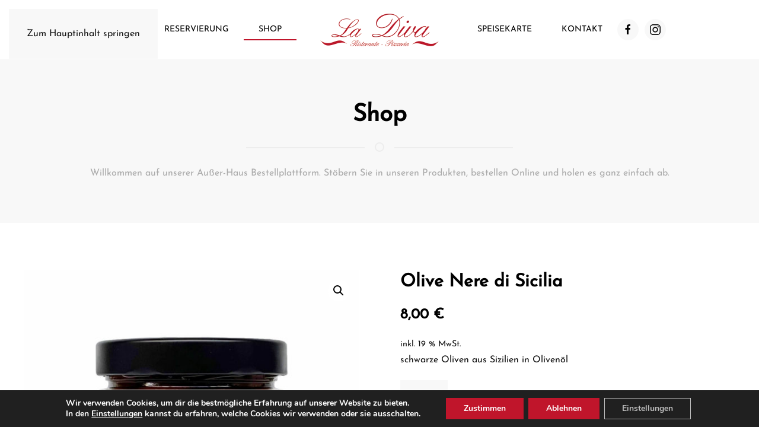

--- FILE ---
content_type: text/html; charset=UTF-8
request_url: https://la-diva.tv/shop/antipasti/olive-nere-di-sicilia/
body_size: 16914
content:
<!DOCTYPE html>
<html lang="de">
    <head>
        <meta charset="UTF-8">
        <meta name="viewport" content="width=device-width, initial-scale=1">
        <link rel="icon" href="/wp-content/uploads/2021/04/favicon.png" sizes="any">
                <link rel="apple-touch-icon" href="/wp-content/uploads/2021/04/touchicon.png">
                <title>Olive Nere di Sicilia &#8211; La Diva &#8211; Mülheim an der Ruhr</title>
<meta name='robots' content='max-image-preview:large' />
<link rel='dns-prefetch' href='//challenges.cloudflare.com' />
<link rel='dns-prefetch' href='//use.fontawesome.com' />
<link rel="alternate" type="application/rss+xml" title="La Diva - Mülheim an der Ruhr &raquo; Feed" href="https://la-diva.tv/feed/" />
<link rel="alternate" type="application/rss+xml" title="La Diva - Mülheim an der Ruhr &raquo; Kommentar-Feed" href="https://la-diva.tv/comments/feed/" />
<link rel="alternate" title="oEmbed (JSON)" type="application/json+oembed" href="https://la-diva.tv/wp-json/oembed/1.0/embed?url=https%3A%2F%2Fla-diva.tv%2Fshop%2Fantipasti%2Folive-nere-di-sicilia%2F" />
<link rel="alternate" title="oEmbed (XML)" type="text/xml+oembed" href="https://la-diva.tv/wp-json/oembed/1.0/embed?url=https%3A%2F%2Fla-diva.tv%2Fshop%2Fantipasti%2Folive-nere-di-sicilia%2F&#038;format=xml" />
<style id='wp-emoji-styles-inline-css'>

	img.wp-smiley, img.emoji {
		display: inline !important;
		border: none !important;
		box-shadow: none !important;
		height: 1em !important;
		width: 1em !important;
		margin: 0 0.07em !important;
		vertical-align: -0.1em !important;
		background: none !important;
		padding: 0 !important;
	}
/*# sourceURL=wp-emoji-styles-inline-css */
</style>
<link rel='stylesheet' id='wp-block-library-css' href='https://la-diva.tv/wp-includes/css/dist/block-library/style.min.css?ver=6.9' media='all' />
<style id='global-styles-inline-css'>
:root{--wp--preset--aspect-ratio--square: 1;--wp--preset--aspect-ratio--4-3: 4/3;--wp--preset--aspect-ratio--3-4: 3/4;--wp--preset--aspect-ratio--3-2: 3/2;--wp--preset--aspect-ratio--2-3: 2/3;--wp--preset--aspect-ratio--16-9: 16/9;--wp--preset--aspect-ratio--9-16: 9/16;--wp--preset--color--black: #000000;--wp--preset--color--cyan-bluish-gray: #abb8c3;--wp--preset--color--white: #ffffff;--wp--preset--color--pale-pink: #f78da7;--wp--preset--color--vivid-red: #cf2e2e;--wp--preset--color--luminous-vivid-orange: #ff6900;--wp--preset--color--luminous-vivid-amber: #fcb900;--wp--preset--color--light-green-cyan: #7bdcb5;--wp--preset--color--vivid-green-cyan: #00d084;--wp--preset--color--pale-cyan-blue: #8ed1fc;--wp--preset--color--vivid-cyan-blue: #0693e3;--wp--preset--color--vivid-purple: #9b51e0;--wp--preset--gradient--vivid-cyan-blue-to-vivid-purple: linear-gradient(135deg,rgb(6,147,227) 0%,rgb(155,81,224) 100%);--wp--preset--gradient--light-green-cyan-to-vivid-green-cyan: linear-gradient(135deg,rgb(122,220,180) 0%,rgb(0,208,130) 100%);--wp--preset--gradient--luminous-vivid-amber-to-luminous-vivid-orange: linear-gradient(135deg,rgb(252,185,0) 0%,rgb(255,105,0) 100%);--wp--preset--gradient--luminous-vivid-orange-to-vivid-red: linear-gradient(135deg,rgb(255,105,0) 0%,rgb(207,46,46) 100%);--wp--preset--gradient--very-light-gray-to-cyan-bluish-gray: linear-gradient(135deg,rgb(238,238,238) 0%,rgb(169,184,195) 100%);--wp--preset--gradient--cool-to-warm-spectrum: linear-gradient(135deg,rgb(74,234,220) 0%,rgb(151,120,209) 20%,rgb(207,42,186) 40%,rgb(238,44,130) 60%,rgb(251,105,98) 80%,rgb(254,248,76) 100%);--wp--preset--gradient--blush-light-purple: linear-gradient(135deg,rgb(255,206,236) 0%,rgb(152,150,240) 100%);--wp--preset--gradient--blush-bordeaux: linear-gradient(135deg,rgb(254,205,165) 0%,rgb(254,45,45) 50%,rgb(107,0,62) 100%);--wp--preset--gradient--luminous-dusk: linear-gradient(135deg,rgb(255,203,112) 0%,rgb(199,81,192) 50%,rgb(65,88,208) 100%);--wp--preset--gradient--pale-ocean: linear-gradient(135deg,rgb(255,245,203) 0%,rgb(182,227,212) 50%,rgb(51,167,181) 100%);--wp--preset--gradient--electric-grass: linear-gradient(135deg,rgb(202,248,128) 0%,rgb(113,206,126) 100%);--wp--preset--gradient--midnight: linear-gradient(135deg,rgb(2,3,129) 0%,rgb(40,116,252) 100%);--wp--preset--font-size--small: 13px;--wp--preset--font-size--medium: 20px;--wp--preset--font-size--large: 36px;--wp--preset--font-size--x-large: 42px;--wp--preset--spacing--20: 0.44rem;--wp--preset--spacing--30: 0.67rem;--wp--preset--spacing--40: 1rem;--wp--preset--spacing--50: 1.5rem;--wp--preset--spacing--60: 2.25rem;--wp--preset--spacing--70: 3.38rem;--wp--preset--spacing--80: 5.06rem;--wp--preset--shadow--natural: 6px 6px 9px rgba(0, 0, 0, 0.2);--wp--preset--shadow--deep: 12px 12px 50px rgba(0, 0, 0, 0.4);--wp--preset--shadow--sharp: 6px 6px 0px rgba(0, 0, 0, 0.2);--wp--preset--shadow--outlined: 6px 6px 0px -3px rgb(255, 255, 255), 6px 6px rgb(0, 0, 0);--wp--preset--shadow--crisp: 6px 6px 0px rgb(0, 0, 0);}:where(.is-layout-flex){gap: 0.5em;}:where(.is-layout-grid){gap: 0.5em;}body .is-layout-flex{display: flex;}.is-layout-flex{flex-wrap: wrap;align-items: center;}.is-layout-flex > :is(*, div){margin: 0;}body .is-layout-grid{display: grid;}.is-layout-grid > :is(*, div){margin: 0;}:where(.wp-block-columns.is-layout-flex){gap: 2em;}:where(.wp-block-columns.is-layout-grid){gap: 2em;}:where(.wp-block-post-template.is-layout-flex){gap: 1.25em;}:where(.wp-block-post-template.is-layout-grid){gap: 1.25em;}.has-black-color{color: var(--wp--preset--color--black) !important;}.has-cyan-bluish-gray-color{color: var(--wp--preset--color--cyan-bluish-gray) !important;}.has-white-color{color: var(--wp--preset--color--white) !important;}.has-pale-pink-color{color: var(--wp--preset--color--pale-pink) !important;}.has-vivid-red-color{color: var(--wp--preset--color--vivid-red) !important;}.has-luminous-vivid-orange-color{color: var(--wp--preset--color--luminous-vivid-orange) !important;}.has-luminous-vivid-amber-color{color: var(--wp--preset--color--luminous-vivid-amber) !important;}.has-light-green-cyan-color{color: var(--wp--preset--color--light-green-cyan) !important;}.has-vivid-green-cyan-color{color: var(--wp--preset--color--vivid-green-cyan) !important;}.has-pale-cyan-blue-color{color: var(--wp--preset--color--pale-cyan-blue) !important;}.has-vivid-cyan-blue-color{color: var(--wp--preset--color--vivid-cyan-blue) !important;}.has-vivid-purple-color{color: var(--wp--preset--color--vivid-purple) !important;}.has-black-background-color{background-color: var(--wp--preset--color--black) !important;}.has-cyan-bluish-gray-background-color{background-color: var(--wp--preset--color--cyan-bluish-gray) !important;}.has-white-background-color{background-color: var(--wp--preset--color--white) !important;}.has-pale-pink-background-color{background-color: var(--wp--preset--color--pale-pink) !important;}.has-vivid-red-background-color{background-color: var(--wp--preset--color--vivid-red) !important;}.has-luminous-vivid-orange-background-color{background-color: var(--wp--preset--color--luminous-vivid-orange) !important;}.has-luminous-vivid-amber-background-color{background-color: var(--wp--preset--color--luminous-vivid-amber) !important;}.has-light-green-cyan-background-color{background-color: var(--wp--preset--color--light-green-cyan) !important;}.has-vivid-green-cyan-background-color{background-color: var(--wp--preset--color--vivid-green-cyan) !important;}.has-pale-cyan-blue-background-color{background-color: var(--wp--preset--color--pale-cyan-blue) !important;}.has-vivid-cyan-blue-background-color{background-color: var(--wp--preset--color--vivid-cyan-blue) !important;}.has-vivid-purple-background-color{background-color: var(--wp--preset--color--vivid-purple) !important;}.has-black-border-color{border-color: var(--wp--preset--color--black) !important;}.has-cyan-bluish-gray-border-color{border-color: var(--wp--preset--color--cyan-bluish-gray) !important;}.has-white-border-color{border-color: var(--wp--preset--color--white) !important;}.has-pale-pink-border-color{border-color: var(--wp--preset--color--pale-pink) !important;}.has-vivid-red-border-color{border-color: var(--wp--preset--color--vivid-red) !important;}.has-luminous-vivid-orange-border-color{border-color: var(--wp--preset--color--luminous-vivid-orange) !important;}.has-luminous-vivid-amber-border-color{border-color: var(--wp--preset--color--luminous-vivid-amber) !important;}.has-light-green-cyan-border-color{border-color: var(--wp--preset--color--light-green-cyan) !important;}.has-vivid-green-cyan-border-color{border-color: var(--wp--preset--color--vivid-green-cyan) !important;}.has-pale-cyan-blue-border-color{border-color: var(--wp--preset--color--pale-cyan-blue) !important;}.has-vivid-cyan-blue-border-color{border-color: var(--wp--preset--color--vivid-cyan-blue) !important;}.has-vivid-purple-border-color{border-color: var(--wp--preset--color--vivid-purple) !important;}.has-vivid-cyan-blue-to-vivid-purple-gradient-background{background: var(--wp--preset--gradient--vivid-cyan-blue-to-vivid-purple) !important;}.has-light-green-cyan-to-vivid-green-cyan-gradient-background{background: var(--wp--preset--gradient--light-green-cyan-to-vivid-green-cyan) !important;}.has-luminous-vivid-amber-to-luminous-vivid-orange-gradient-background{background: var(--wp--preset--gradient--luminous-vivid-amber-to-luminous-vivid-orange) !important;}.has-luminous-vivid-orange-to-vivid-red-gradient-background{background: var(--wp--preset--gradient--luminous-vivid-orange-to-vivid-red) !important;}.has-very-light-gray-to-cyan-bluish-gray-gradient-background{background: var(--wp--preset--gradient--very-light-gray-to-cyan-bluish-gray) !important;}.has-cool-to-warm-spectrum-gradient-background{background: var(--wp--preset--gradient--cool-to-warm-spectrum) !important;}.has-blush-light-purple-gradient-background{background: var(--wp--preset--gradient--blush-light-purple) !important;}.has-blush-bordeaux-gradient-background{background: var(--wp--preset--gradient--blush-bordeaux) !important;}.has-luminous-dusk-gradient-background{background: var(--wp--preset--gradient--luminous-dusk) !important;}.has-pale-ocean-gradient-background{background: var(--wp--preset--gradient--pale-ocean) !important;}.has-electric-grass-gradient-background{background: var(--wp--preset--gradient--electric-grass) !important;}.has-midnight-gradient-background{background: var(--wp--preset--gradient--midnight) !important;}.has-small-font-size{font-size: var(--wp--preset--font-size--small) !important;}.has-medium-font-size{font-size: var(--wp--preset--font-size--medium) !important;}.has-large-font-size{font-size: var(--wp--preset--font-size--large) !important;}.has-x-large-font-size{font-size: var(--wp--preset--font-size--x-large) !important;}
/*# sourceURL=global-styles-inline-css */
</style>

<style id='classic-theme-styles-inline-css'>
/*! This file is auto-generated */
.wp-block-button__link{color:#fff;background-color:#32373c;border-radius:9999px;box-shadow:none;text-decoration:none;padding:calc(.667em + 2px) calc(1.333em + 2px);font-size:1.125em}.wp-block-file__button{background:#32373c;color:#fff;text-decoration:none}
/*# sourceURL=/wp-includes/css/classic-themes.min.css */
</style>
<style id='font-awesome-svg-styles-default-inline-css'>
.svg-inline--fa {
  display: inline-block;
  height: 1em;
  overflow: visible;
  vertical-align: -.125em;
}
/*# sourceURL=font-awesome-svg-styles-default-inline-css */
</style>
<link rel='stylesheet' id='font-awesome-svg-styles-css' href='https://la-diva.tv/wp-content/uploads/font-awesome/v5.15.3/css/svg-with-js.css' media='all' />
<style id='font-awesome-svg-styles-inline-css'>
   .wp-block-font-awesome-icon svg::before,
   .wp-rich-text-font-awesome-icon svg::before {content: unset;}
/*# sourceURL=font-awesome-svg-styles-inline-css */
</style>
<link rel='stylesheet' id='contact-form-7-css' href='https://la-diva.tv/wp-content/plugins/contact-form-7/includes/css/styles.css?ver=6.1.4' media='all' />
<link rel='stylesheet' id='photoswipe-css' href='https://la-diva.tv/wp-content/plugins/woocommerce/assets/css/photoswipe/photoswipe.min.css?ver=10.4.3' media='all' />
<link rel='stylesheet' id='photoswipe-default-skin-css' href='https://la-diva.tv/wp-content/plugins/woocommerce/assets/css/photoswipe/default-skin/default-skin.min.css?ver=10.4.3' media='all' />
<style id='woocommerce-inline-inline-css'>
.woocommerce form .form-row .required { visibility: visible; }
/*# sourceURL=woocommerce-inline-inline-css */
</style>
<link rel='stylesheet' id='font-awesome-official-css' href='https://use.fontawesome.com/releases/v5.15.3/css/all.css' media='all' integrity="sha384-SZXxX4whJ79/gErwcOYf+zWLeJdY/qpuqC4cAa9rOGUstPomtqpuNWT9wdPEn2fk" crossorigin="anonymous" />
<link rel='stylesheet' id='dtpicker-css' href='https://la-diva.tv/wp-content/plugins/date-time-picker-field/assets/js/vendor/datetimepicker/jquery.datetimepicker.min.css?ver=6.9' media='all' />
<link rel='stylesheet' id='woocommerce-gzd-layout-css' href='https://la-diva.tv/wp-content/plugins/woocommerce-germanized/build/static/layout-styles.css?ver=3.20.5' media='all' />
<style id='woocommerce-gzd-layout-inline-css'>
.woocommerce-checkout .shop_table { background-color: #eeeeee; } .product p.deposit-packaging-type { font-size: 1.25em !important; } p.woocommerce-shipping-destination { display: none; }
                .wc-gzd-nutri-score-value-a {
                    background: url(https://la-diva.tv/wp-content/plugins/woocommerce-germanized/assets/images/nutri-score-a.svg) no-repeat;
                }
                .wc-gzd-nutri-score-value-b {
                    background: url(https://la-diva.tv/wp-content/plugins/woocommerce-germanized/assets/images/nutri-score-b.svg) no-repeat;
                }
                .wc-gzd-nutri-score-value-c {
                    background: url(https://la-diva.tv/wp-content/plugins/woocommerce-germanized/assets/images/nutri-score-c.svg) no-repeat;
                }
                .wc-gzd-nutri-score-value-d {
                    background: url(https://la-diva.tv/wp-content/plugins/woocommerce-germanized/assets/images/nutri-score-d.svg) no-repeat;
                }
                .wc-gzd-nutri-score-value-e {
                    background: url(https://la-diva.tv/wp-content/plugins/woocommerce-germanized/assets/images/nutri-score-e.svg) no-repeat;
                }
            
/*# sourceURL=woocommerce-gzd-layout-inline-css */
</style>
<link rel='stylesheet' id='moove_gdpr_frontend-css' href='https://la-diva.tv/wp-content/plugins/gdpr-cookie-compliance/dist/styles/gdpr-main.css?ver=5.0.10' media='all' />
<style id='moove_gdpr_frontend-inline-css'>
#moove_gdpr_cookie_modal,#moove_gdpr_cookie_info_bar,.gdpr_cookie_settings_shortcode_content{font-family:&#039;Nunito&#039;,sans-serif}#moove_gdpr_save_popup_settings_button{background-color:#373737;color:#fff}#moove_gdpr_save_popup_settings_button:hover{background-color:#000}#moove_gdpr_cookie_info_bar .moove-gdpr-info-bar-container .moove-gdpr-info-bar-content a.mgbutton,#moove_gdpr_cookie_info_bar .moove-gdpr-info-bar-container .moove-gdpr-info-bar-content button.mgbutton{background-color:#c0152b}#moove_gdpr_cookie_modal .moove-gdpr-modal-content .moove-gdpr-modal-footer-content .moove-gdpr-button-holder a.mgbutton,#moove_gdpr_cookie_modal .moove-gdpr-modal-content .moove-gdpr-modal-footer-content .moove-gdpr-button-holder button.mgbutton,.gdpr_cookie_settings_shortcode_content .gdpr-shr-button.button-green{background-color:#c0152b;border-color:#c0152b}#moove_gdpr_cookie_modal .moove-gdpr-modal-content .moove-gdpr-modal-footer-content .moove-gdpr-button-holder a.mgbutton:hover,#moove_gdpr_cookie_modal .moove-gdpr-modal-content .moove-gdpr-modal-footer-content .moove-gdpr-button-holder button.mgbutton:hover,.gdpr_cookie_settings_shortcode_content .gdpr-shr-button.button-green:hover{background-color:#fff;color:#c0152b}#moove_gdpr_cookie_modal .moove-gdpr-modal-content .moove-gdpr-modal-close i,#moove_gdpr_cookie_modal .moove-gdpr-modal-content .moove-gdpr-modal-close span.gdpr-icon{background-color:#c0152b;border:1px solid #c0152b}#moove_gdpr_cookie_info_bar span.moove-gdpr-infobar-allow-all.focus-g,#moove_gdpr_cookie_info_bar span.moove-gdpr-infobar-allow-all:focus,#moove_gdpr_cookie_info_bar button.moove-gdpr-infobar-allow-all.focus-g,#moove_gdpr_cookie_info_bar button.moove-gdpr-infobar-allow-all:focus,#moove_gdpr_cookie_info_bar span.moove-gdpr-infobar-reject-btn.focus-g,#moove_gdpr_cookie_info_bar span.moove-gdpr-infobar-reject-btn:focus,#moove_gdpr_cookie_info_bar button.moove-gdpr-infobar-reject-btn.focus-g,#moove_gdpr_cookie_info_bar button.moove-gdpr-infobar-reject-btn:focus,#moove_gdpr_cookie_info_bar span.change-settings-button.focus-g,#moove_gdpr_cookie_info_bar span.change-settings-button:focus,#moove_gdpr_cookie_info_bar button.change-settings-button.focus-g,#moove_gdpr_cookie_info_bar button.change-settings-button:focus{-webkit-box-shadow:0 0 1px 3px #c0152b;-moz-box-shadow:0 0 1px 3px #c0152b;box-shadow:0 0 1px 3px #c0152b}#moove_gdpr_cookie_modal .moove-gdpr-modal-content .moove-gdpr-modal-close i:hover,#moove_gdpr_cookie_modal .moove-gdpr-modal-content .moove-gdpr-modal-close span.gdpr-icon:hover,#moove_gdpr_cookie_info_bar span[data-href]>u.change-settings-button{color:#c0152b}#moove_gdpr_cookie_modal .moove-gdpr-modal-content .moove-gdpr-modal-left-content #moove-gdpr-menu li.menu-item-selected a span.gdpr-icon,#moove_gdpr_cookie_modal .moove-gdpr-modal-content .moove-gdpr-modal-left-content #moove-gdpr-menu li.menu-item-selected button span.gdpr-icon{color:inherit}#moove_gdpr_cookie_modal .moove-gdpr-modal-content .moove-gdpr-modal-left-content #moove-gdpr-menu li a span.gdpr-icon,#moove_gdpr_cookie_modal .moove-gdpr-modal-content .moove-gdpr-modal-left-content #moove-gdpr-menu li button span.gdpr-icon{color:inherit}#moove_gdpr_cookie_modal .gdpr-acc-link{line-height:0;font-size:0;color:transparent;position:absolute}#moove_gdpr_cookie_modal .moove-gdpr-modal-content .moove-gdpr-modal-close:hover i,#moove_gdpr_cookie_modal .moove-gdpr-modal-content .moove-gdpr-modal-left-content #moove-gdpr-menu li a,#moove_gdpr_cookie_modal .moove-gdpr-modal-content .moove-gdpr-modal-left-content #moove-gdpr-menu li button,#moove_gdpr_cookie_modal .moove-gdpr-modal-content .moove-gdpr-modal-left-content #moove-gdpr-menu li button i,#moove_gdpr_cookie_modal .moove-gdpr-modal-content .moove-gdpr-modal-left-content #moove-gdpr-menu li a i,#moove_gdpr_cookie_modal .moove-gdpr-modal-content .moove-gdpr-tab-main .moove-gdpr-tab-main-content a:hover,#moove_gdpr_cookie_info_bar.moove-gdpr-dark-scheme .moove-gdpr-info-bar-container .moove-gdpr-info-bar-content a.mgbutton:hover,#moove_gdpr_cookie_info_bar.moove-gdpr-dark-scheme .moove-gdpr-info-bar-container .moove-gdpr-info-bar-content button.mgbutton:hover,#moove_gdpr_cookie_info_bar.moove-gdpr-dark-scheme .moove-gdpr-info-bar-container .moove-gdpr-info-bar-content a:hover,#moove_gdpr_cookie_info_bar.moove-gdpr-dark-scheme .moove-gdpr-info-bar-container .moove-gdpr-info-bar-content button:hover,#moove_gdpr_cookie_info_bar.moove-gdpr-dark-scheme .moove-gdpr-info-bar-container .moove-gdpr-info-bar-content span.change-settings-button:hover,#moove_gdpr_cookie_info_bar.moove-gdpr-dark-scheme .moove-gdpr-info-bar-container .moove-gdpr-info-bar-content button.change-settings-button:hover,#moove_gdpr_cookie_info_bar.moove-gdpr-dark-scheme .moove-gdpr-info-bar-container .moove-gdpr-info-bar-content u.change-settings-button:hover,#moove_gdpr_cookie_info_bar span[data-href]>u.change-settings-button,#moove_gdpr_cookie_info_bar.moove-gdpr-dark-scheme .moove-gdpr-info-bar-container .moove-gdpr-info-bar-content a.mgbutton.focus-g,#moove_gdpr_cookie_info_bar.moove-gdpr-dark-scheme .moove-gdpr-info-bar-container .moove-gdpr-info-bar-content button.mgbutton.focus-g,#moove_gdpr_cookie_info_bar.moove-gdpr-dark-scheme .moove-gdpr-info-bar-container .moove-gdpr-info-bar-content a.focus-g,#moove_gdpr_cookie_info_bar.moove-gdpr-dark-scheme .moove-gdpr-info-bar-container .moove-gdpr-info-bar-content button.focus-g,#moove_gdpr_cookie_info_bar.moove-gdpr-dark-scheme .moove-gdpr-info-bar-container .moove-gdpr-info-bar-content a.mgbutton:focus,#moove_gdpr_cookie_info_bar.moove-gdpr-dark-scheme .moove-gdpr-info-bar-container .moove-gdpr-info-bar-content button.mgbutton:focus,#moove_gdpr_cookie_info_bar.moove-gdpr-dark-scheme .moove-gdpr-info-bar-container .moove-gdpr-info-bar-content a:focus,#moove_gdpr_cookie_info_bar.moove-gdpr-dark-scheme .moove-gdpr-info-bar-container .moove-gdpr-info-bar-content button:focus,#moove_gdpr_cookie_info_bar.moove-gdpr-dark-scheme .moove-gdpr-info-bar-container .moove-gdpr-info-bar-content span.change-settings-button.focus-g,span.change-settings-button:focus,button.change-settings-button.focus-g,button.change-settings-button:focus,#moove_gdpr_cookie_info_bar.moove-gdpr-dark-scheme .moove-gdpr-info-bar-container .moove-gdpr-info-bar-content u.change-settings-button.focus-g,#moove_gdpr_cookie_info_bar.moove-gdpr-dark-scheme .moove-gdpr-info-bar-container .moove-gdpr-info-bar-content u.change-settings-button:focus{color:#c0152b}#moove_gdpr_cookie_modal .moove-gdpr-branding.focus-g span,#moove_gdpr_cookie_modal .moove-gdpr-modal-content .moove-gdpr-tab-main a.focus-g,#moove_gdpr_cookie_modal .moove-gdpr-modal-content .moove-gdpr-tab-main .gdpr-cd-details-toggle.focus-g{color:#c0152b}#moove_gdpr_cookie_modal.gdpr_lightbox-hide{display:none}#moove_gdpr_cookie_info_bar .moove-gdpr-info-bar-container .moove-gdpr-info-bar-content a.mgbutton,#moove_gdpr_cookie_info_bar .moove-gdpr-info-bar-container .moove-gdpr-info-bar-content button.mgbutton,#moove_gdpr_cookie_modal .moove-gdpr-modal-content .moove-gdpr-modal-footer-content .moove-gdpr-button-holder a.mgbutton,#moove_gdpr_cookie_modal .moove-gdpr-modal-content .moove-gdpr-modal-footer-content .moove-gdpr-button-holder button.mgbutton,.gdpr-shr-button,#moove_gdpr_cookie_info_bar .moove-gdpr-infobar-close-btn{border-radius:0}
/*# sourceURL=moove_gdpr_frontend-inline-css */
</style>
<link rel='stylesheet' id='font-awesome-official-v4shim-css' href='https://use.fontawesome.com/releases/v5.15.3/css/v4-shims.css' media='all' integrity="sha384-C2B+KlPW+WkR0Ld9loR1x3cXp7asA0iGVodhCoJ4hwrWm/d9qKS59BGisq+2Y0/D" crossorigin="anonymous" />
<style id='font-awesome-official-v4shim-inline-css'>
@font-face {
font-family: "FontAwesome";
font-display: block;
src: url("https://use.fontawesome.com/releases/v5.15.3/webfonts/fa-brands-400.eot"),
		url("https://use.fontawesome.com/releases/v5.15.3/webfonts/fa-brands-400.eot?#iefix") format("embedded-opentype"),
		url("https://use.fontawesome.com/releases/v5.15.3/webfonts/fa-brands-400.woff2") format("woff2"),
		url("https://use.fontawesome.com/releases/v5.15.3/webfonts/fa-brands-400.woff") format("woff"),
		url("https://use.fontawesome.com/releases/v5.15.3/webfonts/fa-brands-400.ttf") format("truetype"),
		url("https://use.fontawesome.com/releases/v5.15.3/webfonts/fa-brands-400.svg#fontawesome") format("svg");
}

@font-face {
font-family: "FontAwesome";
font-display: block;
src: url("https://use.fontawesome.com/releases/v5.15.3/webfonts/fa-solid-900.eot"),
		url("https://use.fontawesome.com/releases/v5.15.3/webfonts/fa-solid-900.eot?#iefix") format("embedded-opentype"),
		url("https://use.fontawesome.com/releases/v5.15.3/webfonts/fa-solid-900.woff2") format("woff2"),
		url("https://use.fontawesome.com/releases/v5.15.3/webfonts/fa-solid-900.woff") format("woff"),
		url("https://use.fontawesome.com/releases/v5.15.3/webfonts/fa-solid-900.ttf") format("truetype"),
		url("https://use.fontawesome.com/releases/v5.15.3/webfonts/fa-solid-900.svg#fontawesome") format("svg");
}

@font-face {
font-family: "FontAwesome";
font-display: block;
src: url("https://use.fontawesome.com/releases/v5.15.3/webfonts/fa-regular-400.eot"),
		url("https://use.fontawesome.com/releases/v5.15.3/webfonts/fa-regular-400.eot?#iefix") format("embedded-opentype"),
		url("https://use.fontawesome.com/releases/v5.15.3/webfonts/fa-regular-400.woff2") format("woff2"),
		url("https://use.fontawesome.com/releases/v5.15.3/webfonts/fa-regular-400.woff") format("woff"),
		url("https://use.fontawesome.com/releases/v5.15.3/webfonts/fa-regular-400.ttf") format("truetype"),
		url("https://use.fontawesome.com/releases/v5.15.3/webfonts/fa-regular-400.svg#fontawesome") format("svg");
unicode-range: U+F004-F005,U+F007,U+F017,U+F022,U+F024,U+F02E,U+F03E,U+F044,U+F057-F059,U+F06E,U+F070,U+F075,U+F07B-F07C,U+F080,U+F086,U+F089,U+F094,U+F09D,U+F0A0,U+F0A4-F0A7,U+F0C5,U+F0C7-F0C8,U+F0E0,U+F0EB,U+F0F3,U+F0F8,U+F0FE,U+F111,U+F118-F11A,U+F11C,U+F133,U+F144,U+F146,U+F14A,U+F14D-F14E,U+F150-F152,U+F15B-F15C,U+F164-F165,U+F185-F186,U+F191-F192,U+F1AD,U+F1C1-F1C9,U+F1CD,U+F1D8,U+F1E3,U+F1EA,U+F1F6,U+F1F9,U+F20A,U+F247-F249,U+F24D,U+F254-F25B,U+F25D,U+F267,U+F271-F274,U+F279,U+F28B,U+F28D,U+F2B5-F2B6,U+F2B9,U+F2BB,U+F2BD,U+F2C1-F2C2,U+F2D0,U+F2D2,U+F2DC,U+F2ED,U+F328,U+F358-F35B,U+F3A5,U+F3D1,U+F410,U+F4AD;
}
/*# sourceURL=font-awesome-official-v4shim-inline-css */
</style>
<link href="https://la-diva.tv/wp-content/themes/yootheme/css/theme.1.css?ver=1765791610" rel="stylesheet">
<script src="https://la-diva.tv/wp-includes/js/jquery/jquery.min.js?ver=3.7.1" id="jquery-core-js"></script>
<script src="https://la-diva.tv/wp-includes/js/jquery/jquery-migrate.min.js?ver=3.4.1" id="jquery-migrate-js"></script>
<script src="https://la-diva.tv/wp-content/plugins/woocommerce/assets/js/jquery-blockui/jquery.blockUI.min.js?ver=2.7.0-wc.10.4.3" id="wc-jquery-blockui-js" defer data-wp-strategy="defer"></script>
<script id="wc-add-to-cart-js-extra">
var wc_add_to_cart_params = {"ajax_url":"/wp-admin/admin-ajax.php","wc_ajax_url":"/?wc-ajax=%%endpoint%%","i18n_view_cart":"Warenkorb anzeigen","cart_url":"https://la-diva.tv/warenkorb/","is_cart":"","cart_redirect_after_add":"no"};
//# sourceURL=wc-add-to-cart-js-extra
</script>
<script src="https://la-diva.tv/wp-content/plugins/woocommerce/assets/js/frontend/add-to-cart.min.js?ver=10.4.3" id="wc-add-to-cart-js" defer data-wp-strategy="defer"></script>
<script src="https://la-diva.tv/wp-content/plugins/woocommerce/assets/js/zoom/jquery.zoom.min.js?ver=1.7.21-wc.10.4.3" id="wc-zoom-js" defer data-wp-strategy="defer"></script>
<script src="https://la-diva.tv/wp-content/plugins/woocommerce/assets/js/flexslider/jquery.flexslider.min.js?ver=2.7.2-wc.10.4.3" id="wc-flexslider-js" defer data-wp-strategy="defer"></script>
<script src="https://la-diva.tv/wp-content/plugins/woocommerce/assets/js/photoswipe/photoswipe.min.js?ver=4.1.1-wc.10.4.3" id="wc-photoswipe-js" defer data-wp-strategy="defer"></script>
<script src="https://la-diva.tv/wp-content/plugins/woocommerce/assets/js/photoswipe/photoswipe-ui-default.min.js?ver=4.1.1-wc.10.4.3" id="wc-photoswipe-ui-default-js" defer data-wp-strategy="defer"></script>
<script id="wc-single-product-js-extra">
var wc_single_product_params = {"i18n_required_rating_text":"Bitte w\u00e4hle eine Bewertung","i18n_rating_options":["1 von 5\u00a0Sternen","2 von 5\u00a0Sternen","3 von 5\u00a0Sternen","4 von 5\u00a0Sternen","5 von 5\u00a0Sternen"],"i18n_product_gallery_trigger_text":"Bildergalerie im Vollbildmodus anzeigen","review_rating_required":"yes","flexslider":{"rtl":false,"animation":"slide","smoothHeight":true,"directionNav":false,"controlNav":"thumbnails","slideshow":false,"animationSpeed":500,"animationLoop":false,"allowOneSlide":false},"zoom_enabled":"1","zoom_options":[],"photoswipe_enabled":"1","photoswipe_options":{"shareEl":false,"closeOnScroll":false,"history":false,"hideAnimationDuration":0,"showAnimationDuration":0},"flexslider_enabled":"1"};
//# sourceURL=wc-single-product-js-extra
</script>
<script src="https://la-diva.tv/wp-content/plugins/woocommerce/assets/js/frontend/single-product.min.js?ver=10.4.3" id="wc-single-product-js" defer data-wp-strategy="defer"></script>
<script src="https://la-diva.tv/wp-content/plugins/woocommerce/assets/js/js-cookie/js.cookie.min.js?ver=2.1.4-wc.10.4.3" id="wc-js-cookie-js" defer data-wp-strategy="defer"></script>
<script id="woocommerce-js-extra">
var woocommerce_params = {"ajax_url":"/wp-admin/admin-ajax.php","wc_ajax_url":"/?wc-ajax=%%endpoint%%","i18n_password_show":"Passwort anzeigen","i18n_password_hide":"Passwort ausblenden"};
//# sourceURL=woocommerce-js-extra
</script>
<script src="https://la-diva.tv/wp-content/plugins/woocommerce/assets/js/frontend/woocommerce.min.js?ver=10.4.3" id="woocommerce-js" defer data-wp-strategy="defer"></script>
<script id="wc-gzd-unit-price-observer-queue-js-extra">
var wc_gzd_unit_price_observer_queue_params = {"ajax_url":"/wp-admin/admin-ajax.php","wc_ajax_url":"/?wc-ajax=%%endpoint%%","refresh_unit_price_nonce":"5a23385b5c"};
//# sourceURL=wc-gzd-unit-price-observer-queue-js-extra
</script>
<script src="https://la-diva.tv/wp-content/plugins/woocommerce-germanized/build/static/unit-price-observer-queue.js?ver=3.20.5" id="wc-gzd-unit-price-observer-queue-js" defer data-wp-strategy="defer"></script>
<script src="https://la-diva.tv/wp-content/plugins/woocommerce/assets/js/accounting/accounting.min.js?ver=0.4.2" id="wc-accounting-js"></script>
<script id="wc-gzd-unit-price-observer-js-extra">
var wc_gzd_unit_price_observer_params = {"wrapper":".product","price_selector":{"p.price":{"is_total_price":false,"is_primary_selector":true,"quantity_selector":""}},"replace_price":"1","product_id":"372","price_decimal_sep":",","price_thousand_sep":".","qty_selector":"input.quantity, input.qty","refresh_on_load":""};
//# sourceURL=wc-gzd-unit-price-observer-js-extra
</script>
<script src="https://la-diva.tv/wp-content/plugins/woocommerce-germanized/build/static/unit-price-observer.js?ver=3.20.5" id="wc-gzd-unit-price-observer-js" defer data-wp-strategy="defer"></script>
<link rel="https://api.w.org/" href="https://la-diva.tv/wp-json/" /><link rel="alternate" title="JSON" type="application/json" href="https://la-diva.tv/wp-json/wp/v2/product/372" /><link rel="EditURI" type="application/rsd+xml" title="RSD" href="https://la-diva.tv/xmlrpc.php?rsd" />
<meta name="generator" content="WordPress 6.9" />
<meta name="generator" content="WooCommerce 10.4.3" />
<link rel="canonical" href="https://la-diva.tv/shop/antipasti/olive-nere-di-sicilia/" />
<link rel='shortlink' href='https://la-diva.tv/?p=372' />
	<noscript><style>.woocommerce-product-gallery{ opacity: 1 !important; }</style></noscript>
	<script src="https://la-diva.tv/wp-content/themes/yootheme/vendor/assets/uikit/dist/js/uikit.min.js?ver=4.5.32"></script>
<script src="https://la-diva.tv/wp-content/themes/yootheme/vendor/assets/uikit/dist/js/uikit-icons-tech-space.min.js?ver=4.5.32"></script>
<script src="https://la-diva.tv/wp-content/themes/yootheme/js/theme.js?ver=4.5.32"></script>
<script>window.yootheme ||= {}; var $theme = yootheme.theme = {"i18n":{"close":{"label":"Schlie\u00dfen","0":"yootheme"},"totop":{"label":"Back to top","0":"yootheme"},"marker":{"label":"Open","0":"yootheme"},"navbarToggleIcon":{"label":"Men\u00fc \u00f6ffnen","0":"yootheme"},"paginationPrevious":{"label":"Vorherige Seite","0":"yootheme"},"paginationNext":{"label":"N\u00e4chste Seite","0":"yootheme"},"searchIcon":{"toggle":"Open Search","submit":"Suche starten"},"slider":{"next":"N\u00e4chstes Bild","previous":"Vorheriges Bild","slideX":"Bild %s","slideLabel":"%s von %s"},"slideshow":{"next":"N\u00e4chstes Bild","previous":"Vorheriges Bild","slideX":"Bild %s","slideLabel":"%s von %s"},"lightboxPanel":{"next":"N\u00e4chstes Bild","previous":"Vorheriges Bild","slideLabel":"%s von %s","close":"Schlie\u00dfen"}}};</script>
		<style id="wp-custom-css">
			body.post-type-archive-product #tm-main,
body.single-product #tm-main { padding-top: 0; }
body.single-product #tm-main .uk-background-muted {
	margin-bottom: 40px;
}
.wpcf7 form .wpcf7-response-output { margin-left: 0; margin-right: 0; }
.woocommerce .woocommerce-products-header .page-title { margin-bottom: 0; }
.woocommerce .woocommerce-result-count, .woocommerce-page .woocommerce-result-count,
.woocommerce .woocommerce-ordering, .woocommerce-page .woocommerce-ordering { margin: 0; }
.woocommerce .woocommerce-ordering select { border: 1px solid #ddd; }
.product_list_widget .wc-gzd-additional-info, .products .wc-gzd-additional-info,
.product p.wc-gzd-additional-info { margin: 0; }
.product .product_meta > span { display: block; }
.woocommerce div.product, .woocommerce-page div.product { margin-top: 40px; }
.woocommerce .woocommerce-result-count, .woocommerce-page .woocommerce-result-count,
.woocommerce .woocommerce-ordering, .woocommerce-page .woocommerce-ordering { float: none; }
.woocommerce .woocommerce-result-count, .woocommerce-page .woocommerce-result-count { flex: 1; }
@media screen and (max-width: 640px) {
	.uk-flex-mobile { display: flex; }
	.woocommerce ul.products[class*=columns-] li.product, .woocommerce-page ul.products[class*=columns-] li.product {
		width: 100%;
	}
	#add_payment_method table.cart td.actions .coupon .input-text, .woocommerce-cart table.cart td.actions .coupon .input-text, .woocommerce-checkout table.cart td.actions .coupon .input-text {
		float: none;
		width: 100%;
	}
	.woocommerce #content table.cart td.actions .coupon .button.alt, .woocommerce #content table.cart td.actions .coupon .input-text+.button, .woocommerce table.cart td.actions .coupon .button.alt, .woocommerce table.cart td.actions .coupon .input-text+.button, .woocommerce-page #content table.cart td.actions .coupon .button.alt, .woocommerce-page #content table.cart td.actions .coupon .input-text+.button, .woocommerce-page table.cart td.actions .coupon .button.alt, .woocommerce-page table.cart td.actions .coupon .input-text+.button {
		float: none;
		width:100%;
	}
	#add_payment_method table.cart td.actions, .woocommerce-cart table.cart td.actions, .woocommerce-checkout table.cart td.actions {
		padding: 10px;
	}
	.woocommerce-error, .woocommerce-info, .woocommerce-message {
		text-align: center;
	}
	.woocommerce .woocommerce-error .button, .woocommerce .woocommerce-info .button, .woocommerce .woocommerce-message .button, .woocommerce-page .woocommerce-error .button, .woocommerce-page .woocommerce-info .button, .woocommerce-page .woocommerce-message .button {
		float: none;
		width: 100%;
	}
	.woocommerce form.checkout_coupon .form-row, .woocommerce-page form.checkout_coupon .form-row,
	.woocommerce-page form.checkout_coupon .form-row button {
		width: 100%;
	}
}
@media screen and (min-width: 640px) {
	.uk-flex-desktop { display: flex; }
}		</style>
		    <link rel='stylesheet' id='wc-blocks-style-css' href='https://la-diva.tv/wp-content/plugins/woocommerce/assets/client/blocks/wc-blocks.css?ver=wc-10.4.3' media='all' />
</head>
    <body class="wp-singular product-template-default single single-product postid-372 wp-theme-yootheme wp-child-theme-yootheme-child  theme-yootheme woocommerce woocommerce-page woocommerce-no-js">

        
        <div class="uk-hidden-visually uk-notification uk-notification-top-left uk-width-auto">
            <div class="uk-notification-message">
                <a href="#tm-main" class="uk-link-reset">Zum Hauptinhalt springen</a>
            </div>
        </div>

        
        
        <div class="tm-page">

                        


<header class="tm-header-mobile uk-hidden@m">


    
        <div class="uk-navbar-container">

            <div class="uk-container uk-container-expand">
                <nav class="uk-navbar" uk-navbar="{&quot;align&quot;:&quot;left&quot;,&quot;container&quot;:&quot;.tm-header-mobile&quot;,&quot;boundary&quot;:&quot;.tm-header-mobile .uk-navbar-container&quot;}">

                                        <div class="uk-navbar-left ">

                        
                                                    <a uk-toggle href="#tm-dialog-mobile" class="uk-navbar-toggle">

        
        <div uk-navbar-toggle-icon></div>

        
    </a>                        
                        
                    </div>
                    
                                        <div class="uk-navbar-center">

                                                    <a href="https://la-diva.tv/" aria-label="Zurück zur Startseite" class="uk-logo uk-navbar-item">
    <picture>
<source type="image/webp" srcset="/wp-content/themes/yootheme/cache/c9/logo-c998986a.webp 150w, /wp-content/themes/yootheme/cache/0a/logo-0ad9295b.webp 300w" sizes="(min-width: 150px) 150px">
<img alt="La-Diva" loading="eager" src="/wp-content/themes/yootheme/cache/50/logo-50cc8059.png" width="150" height="41">
</picture></a>                        
                        
                    </div>
                    
                                        <div class="uk-navbar-right">

                        
                                                    
<div class="uk-navbar-item widget widget_builderwidget" id="builderwidget-3">

    
    <div class="uk-grid tm-grid-expand uk-child-width-1-1 uk-grid-margin">
<div class="uk-width-1-1">
    
        
            
            
            
                
                    
<div class="uk-margin" uk-scrollspy="target: [uk-scrollspy-class];">    <ul class="uk-child-width-auto uk-grid-small uk-flex-inline uk-flex-middle" uk-grid>
            <li class="el-item">
<a class="el-link uk-icon-button" href="tel:+492083779882" rel="noreferrer"><span uk-icon="icon: receiver;"></span></a></li>
    
    </ul></div>
                
            
        
    
</div></div>
</div>
                        
                    </div>
                    
                </nav>
            </div>

        </div>

    



        <div id="tm-dialog-mobile" uk-offcanvas="container: true; overlay: true" mode="slide">
        <div class="uk-offcanvas-bar uk-flex uk-flex-column">

                        <button class="uk-offcanvas-close uk-close-large" type="button" uk-close uk-toggle="cls: uk-close-large; mode: media; media: @s"></button>
            
                        <div class="uk-margin-auto-bottom">
                
<div class="uk-grid uk-child-width-1-1" uk-grid>    <div>
<div class="uk-panel widget widget_nav_menu" id="nav_menu-3">

    
    
<ul class="uk-nav uk-nav-default">
    
	<li class="menu-item menu-item-type-post_type menu-item-object-page menu-item-home"><a href="https://la-diva.tv/">Startseite</a></li>
	<li class="menu-item menu-item-type-post_type menu-item-object-page"><a href="https://la-diva.tv/reservierung/">Reservierung</a></li>
	<li class="menu-item menu-item-type-post_type menu-item-object-page current_page_parent uk-active"><a href="https://la-diva.tv/shop/">Shop</a></li>
	<li class="menu-item menu-item-type-post_type menu-item-object-page"><a href="https://la-diva.tv/speisekarte/">Speisekarte</a></li>
	<li class="menu-item menu-item-type-post_type menu-item-object-page"><a href="https://la-diva.tv/gutscheine/">Gutscheine</a></li>
	<li class="menu-item menu-item-type-post_type menu-item-object-page"><a href="https://la-diva.tv/kontakt/">Kontakt</a></li>
	<li class="menu-item menu-item-type-post_type menu-item-object-page"><a href="https://la-diva.tv/empfehlungen/">Empfehlungen</a></li>
	<li class="menu-item menu-item-type-post_type menu-item-object-page"><a href="https://la-diva.tv/datenschutz/">Datenschutz</a></li>
	<li class="menu-item menu-item-type-post_type menu-item-object-page"><a href="https://la-diva.tv/impressum/">Impressum</a></li>
	<li class="menu-item menu-item-type-post_type menu-item-object-page"><a href="https://la-diva.tv/warenkorb/">Warenkorb <span data-cart-parenthesis></span></a></li></ul>

</div>
</div>    <div>
<div class="uk-panel">

    
    <ul class="uk-grid uk-flex-inline uk-flex-middle uk-flex-nowrap uk-grid-small">                    <li><a href="https://www.facebook.com/ristorante.ladiva/" class="uk-preserve-width uk-icon-button" rel="noreferrer"><span uk-icon="icon: facebook;"></span></a></li>
                    <li><a href="https://www.instagram.com/ristorante_la_diva" class="uk-preserve-width uk-icon-button" rel="noreferrer"><span uk-icon="icon: instagram;"></span></a></li>
            </ul>
</div>
</div></div>            </div>
            
            
        </div>
    </div>
    
    
    

</header>




<header class="tm-header uk-visible@m">




    
    
        
            <div class="uk-navbar-container">

                <div class="uk-container">
                    <nav class="uk-navbar" uk-navbar="{&quot;align&quot;:&quot;left&quot;,&quot;container&quot;:&quot;.tm-header&quot;,&quot;boundary&quot;:&quot;.tm-header .uk-navbar-container&quot;}">

                        
                        <div class="uk-navbar-center">

                            
                                                                <div class="uk-navbar-center-left uk-preserve-width">
                                    
<ul class="uk-navbar-nav">
    
	<li class="menu-item menu-item-type-post_type menu-item-object-page menu-item-home"><a href="https://la-diva.tv/">Startseite</a></li>
	<li class="menu-item menu-item-type-post_type menu-item-object-page"><a href="https://la-diva.tv/reservierung/">Reservierung</a></li>
	<li class="menu-item menu-item-type-post_type menu-item-object-page current_page_parent uk-active"><a href="https://la-diva.tv/shop/">Shop</a></li></ul>
                                </div>
                                
                                <a href="https://la-diva.tv/" aria-label="Zurück zur Startseite" class="uk-logo uk-navbar-item">
    <picture>
<source type="image/webp" srcset="/wp-content/themes/yootheme/cache/d3/logo-d3d79213.webp 200w, /wp-content/themes/yootheme/cache/b8/logo-b8a3ef43.webp 399w, /wp-content/themes/yootheme/cache/6b/logo-6b28f838.webp 400w" sizes="(min-width: 200px) 200px">
<img alt="La-Diva" loading="eager" src="/wp-content/themes/yootheme/cache/4a/logo-4a838a20.png" width="200" height="55">
</picture><picture>
<source type="image/webp" srcset="/wp-content/themes/yootheme/cache/69/logo-inverse-69af69ce.webp 200w, /wp-content/themes/yootheme/cache/94/logo-inverse-946488e2.webp 399w, /wp-content/themes/yootheme/cache/47/logo-inverse-47ef9f99.webp 400w" sizes="(min-width: 200px) 200px">
<img class="uk-logo-inverse" alt="La-Diva" loading="eager" src="/wp-content/themes/yootheme/cache/6f/logo-inverse-6f36f98a.png" width="200" height="55">
</picture></a>
                                                                <div class="uk-navbar-center-right uk-preserve-width">
                                    
<ul class="uk-navbar-nav">
    
	<li class="menu-item menu-item-type-post_type menu-item-object-page"><a href="https://la-diva.tv/speisekarte/">Speisekarte</a></li>
	<li class="menu-item menu-item-type-post_type menu-item-object-page"><a href="https://la-diva.tv/kontakt/">Kontakt</a></li></ul>

<div class="uk-navbar-item">

    
    <ul class="uk-grid uk-flex-inline uk-flex-middle uk-flex-nowrap uk-grid-small">                    <li><a href="https://www.facebook.com/ristorante.ladiva/" class="uk-preserve-width uk-icon-button" rel="noreferrer"><span uk-icon="icon: facebook;"></span></a></li>
                    <li><a href="https://www.instagram.com/ristorante_la_diva" class="uk-preserve-width uk-icon-button" rel="noreferrer"><span uk-icon="icon: instagram;"></span></a></li>
            </ul>
</div>
                                </div>
                                
                            
                        </div>

                        
                    </nav>
                </div>

            </div>

        
    
    






</header>

            
            
            <main id="tm-main"  class="tm-main uk-section uk-section-default" uk-height-viewport="expand: true">

                                <div class="uk-container">

                    
                            
                
	</div><div class="uk-background-muted"><div class="uk-container uk-section"><header class="woocommerce-products-header"><h1 class="woocommerce-products-header__title page-title uk-text-center">Shop</h1><hr class="uk-divider-icon uk-width-large uk-margin-auto" /><div class="uk-panel uk-text-muted uk-margin uk-margin-remove-bottom uk-text-center"><p>Willkommen auf unserer Außer-Haus Bestellplattform. Stöbern Sie in unseren Produkten, bestellen Online und holen es ganz einfach ab.</p></div></header></div></div><div id="primary" class="content-area"><main id="main" class="site-main" role="main">
					
			<div class="uk-container"><div class="woocommerce-notices-wrapper"></div><div id="product-372" class="product type-product post-372 status-publish first instock product_cat-antipasti product_tag-heimische-kueche product_tag-italien product_tag-nudeln product_tag-olive-nere product_tag-oliven product_tag-sicilia product_tag-sizilien product_tag-spezialitaeten has-post-thumbnail taxable shipping-taxable purchasable product-type-simple">

	<div class="woocommerce-product-gallery woocommerce-product-gallery--with-images woocommerce-product-gallery--columns-4 images" data-columns="4" style="opacity: 0; transition: opacity .25s ease-in-out;">
	<div class="woocommerce-product-gallery__wrapper">
		<div data-thumb="https://la-diva.tv/wp-content/uploads/2021/04/Olive_Nere_di_Sicilia-100x100.jpg" data-thumb-alt="Olive Nere di Sicilia" data-thumb-srcset="https://la-diva.tv/wp-content/uploads/2021/04/Olive_Nere_di_Sicilia-100x100.jpg 100w, https://la-diva.tv/wp-content/uploads/2021/04/Olive_Nere_di_Sicilia-300x300.jpg 300w, https://la-diva.tv/wp-content/uploads/2021/04/Olive_Nere_di_Sicilia-1024x1024.jpg 1024w, https://la-diva.tv/wp-content/uploads/2021/04/Olive_Nere_di_Sicilia-150x150.jpg 150w, https://la-diva.tv/wp-content/uploads/2021/04/Olive_Nere_di_Sicilia-768x768.jpg 768w, https://la-diva.tv/wp-content/uploads/2021/04/Olive_Nere_di_Sicilia-600x600.jpg 600w, https://la-diva.tv/wp-content/uploads/2021/04/Olive_Nere_di_Sicilia.jpg 1500w"  data-thumb-sizes="(max-width: 100px) 100vw, 100px" class="woocommerce-product-gallery__image"><a href="https://la-diva.tv/wp-content/uploads/2021/04/Olive_Nere_di_Sicilia.jpg"><img width="600" height="600" src="https://la-diva.tv/wp-content/uploads/2021/04/Olive_Nere_di_Sicilia-600x600.jpg" class="wp-post-image" alt="Olive Nere di Sicilia" data-caption="Olive Nere di Sicilia" data-src="https://la-diva.tv/wp-content/uploads/2021/04/Olive_Nere_di_Sicilia.jpg" data-large_image="https://la-diva.tv/wp-content/uploads/2021/04/Olive_Nere_di_Sicilia.jpg" data-large_image_width="1500" data-large_image_height="1500" decoding="async" fetchpriority="high" srcset="https://la-diva.tv/wp-content/uploads/2021/04/Olive_Nere_di_Sicilia-600x600.jpg 600w, https://la-diva.tv/wp-content/uploads/2021/04/Olive_Nere_di_Sicilia-300x300.jpg 300w, https://la-diva.tv/wp-content/uploads/2021/04/Olive_Nere_di_Sicilia-1024x1024.jpg 1024w, https://la-diva.tv/wp-content/uploads/2021/04/Olive_Nere_di_Sicilia-150x150.jpg 150w, https://la-diva.tv/wp-content/uploads/2021/04/Olive_Nere_di_Sicilia-768x768.jpg 768w, https://la-diva.tv/wp-content/uploads/2021/04/Olive_Nere_di_Sicilia-100x100.jpg 100w, https://la-diva.tv/wp-content/uploads/2021/04/Olive_Nere_di_Sicilia.jpg 1500w" sizes="(max-width: 600px) 100vw, 600px" /></a></div>
	</div>
</div>

	<div class="summary entry-summary">
		<h1 class="product_title entry-title">Olive Nere di Sicilia</h1><p class="price"><span class="woocommerce-Price-amount amount"><bdi>8,00&nbsp;<span class="woocommerce-Price-currencySymbol">&euro;</span></bdi></span></p>


<div class="legal-price-info">
	<p class="wc-gzd-additional-info">
					<span class="wc-gzd-additional-info tax-info">inkl. 19 % MwSt.</span>
					</p>
</div>

<div class="woocommerce-product-details__short-description">
	<p>schwarze Oliven aus Sizilien in Olivenöl</p>
</div>


	
	<form class="cart" action="https://la-diva.tv/shop/antipasti/olive-nere-di-sicilia/" method="post" enctype='multipart/form-data'>
		
		<div class="quantity">
		<label class="screen-reader-text" for="quantity_697e97ce08c13">Olive Nere di Sicilia Menge</label>
	<input
		type="number"
				id="quantity_697e97ce08c13"
		class="input-text qty text"
		name="quantity"
		value="1"
		aria-label="Produktmenge"
				min="1"
							step="1"
			placeholder=""
			inputmode="numeric"
			autocomplete="off"
			/>
	</div>

		<button type="submit" name="add-to-cart" value="372" class="single_add_to_cart_button button alt">In den Warenkorb</button>

			</form>

	
<div class="product_meta">

	

	
		<span class="sku_wrapper">Artikelnummer: <span class="sku">LD-AP-0001</span></span>

	
	<span class="posted_in">Kategorie: <a href="https://la-diva.tv/produkt-kategorie/antipasti/" rel="tag">Antipasti</a></span>
	<span class="tagged_as">Schlagwörter: <a href="https://la-diva.tv/produkt-schlagwort/heimische-kueche/" rel="tag">Heimische Küche</a>, <a href="https://la-diva.tv/produkt-schlagwort/italien/" rel="tag">Italien</a>, <a href="https://la-diva.tv/produkt-schlagwort/nudeln/" rel="tag">Nudeln</a>, <a href="https://la-diva.tv/produkt-schlagwort/olive-nere/" rel="tag">Olive Nere</a>, <a href="https://la-diva.tv/produkt-schlagwort/oliven/" rel="tag">Oliven</a>, <a href="https://la-diva.tv/produkt-schlagwort/sicilia/" rel="tag">Sicilia</a>, <a href="https://la-diva.tv/produkt-schlagwort/sizilien/" rel="tag">Sizilien</a>, <a href="https://la-diva.tv/produkt-schlagwort/spezialitaeten/" rel="tag">Spezialitäten</a></span>
	
</div>
	</div>

	
	<div class="woocommerce-tabs wc-tabs-wrapper">
		<ul class="tabs wc-tabs" role="tablist">
							<li role="presentation" class="description_tab" id="tab-title-description">
					<a href="#tab-description" role="tab" aria-controls="tab-description">
						Beschreibung					</a>
				</li>
					</ul>
					<div class="woocommerce-Tabs-panel woocommerce-Tabs-panel--description panel entry-content wc-tab" id="tab-description" role="tabpanel" aria-labelledby="tab-title-description">
				
	<h2>Beschreibung</h2>

<p>schwarze Oliven aus Sizilien in Olivenöl</p>
<p>Inhalt: ca. 330g</p>
			</div>
		
			</div>


	<section class="related products">

					<h2>Ähnliche Produkte</h2>
				<ul class="products columns-4">

			
					<li class="product type-product post-375 status-publish first instock product_cat-pasta-fresca product_tag-heimische-kueche product_tag-italien product_tag-italienische-kueche product_tag-nudeln product_tag-pasta product_tag-pasta-fresca product_tag-sizilien product_tag-spezialitaeten has-post-thumbnail taxable shipping-taxable purchasable product-type-simple">
	<a href="https://la-diva.tv/shop/pasta-fresca/tagliolini/" class="woocommerce-LoopProduct-link woocommerce-loop-product__link"><img width="300" height="300" src="https://la-diva.tv/wp-content/uploads/2021/04/Pata_Fresca_Tagliolini-300x300.jpg" class="attachment-woocommerce_thumbnail size-woocommerce_thumbnail" alt="Pasta Fresca Tagliolini" decoding="async" loading="lazy" srcset="https://la-diva.tv/wp-content/uploads/2021/04/Pata_Fresca_Tagliolini-300x300.jpg 300w, https://la-diva.tv/wp-content/uploads/2021/04/Pata_Fresca_Tagliolini-1024x1024.jpg 1024w, https://la-diva.tv/wp-content/uploads/2021/04/Pata_Fresca_Tagliolini-150x150.jpg 150w, https://la-diva.tv/wp-content/uploads/2021/04/Pata_Fresca_Tagliolini-768x768.jpg 768w, https://la-diva.tv/wp-content/uploads/2021/04/Pata_Fresca_Tagliolini-600x600.jpg 600w, https://la-diva.tv/wp-content/uploads/2021/04/Pata_Fresca_Tagliolini-100x100.jpg 100w, https://la-diva.tv/wp-content/uploads/2021/04/Pata_Fresca_Tagliolini.jpg 1500w" sizes="(max-width: 300px) 100vw, 300px" /><h2 class="woocommerce-loop-product__title">Tagliolini</h2>
	<span class="price"><span class="woocommerce-Price-amount amount"><bdi>4,00&nbsp;<span class="woocommerce-Price-currencySymbol">&euro;</span></bdi></span></span>



</a>
	<p class="wc-gzd-additional-info wc-gzd-additional-info-loop tax-info">inkl. 19 % MwSt.</p>

<a href="https://la-diva.tv/shop/pasta-fresca/tagliolini/" class="button product_type_simple">Zum Produkt</a>	<span id="woocommerce_loop_add_to_cart_link_describedby_375" class="screen-reader-text">
			</span>
</li>

			
					<li class="product type-product post-377 status-publish instock product_cat-pasta-fresca product_tag-gnocchi product_tag-griesskloeschen product_tag-heimische-kueche product_tag-italien product_tag-italienische-kueche product_tag-kartoffelkloeschen product_tag-nockerl product_tag-pasta product_tag-pasta-fresca product_tag-sizilien product_tag-spezialitaeten has-post-thumbnail taxable shipping-taxable purchasable product-type-simple">
	<a href="https://la-diva.tv/shop/pasta-fresca/gnocchi/" class="woocommerce-LoopProduct-link woocommerce-loop-product__link"><img width="300" height="300" src="https://la-diva.tv/wp-content/uploads/2021/04/Pata_Fresca_Gnocchi-300x300.jpg" class="attachment-woocommerce_thumbnail size-woocommerce_thumbnail" alt="Pasta Fresca Gnocchi" decoding="async" loading="lazy" srcset="https://la-diva.tv/wp-content/uploads/2021/04/Pata_Fresca_Gnocchi-300x300.jpg 300w, https://la-diva.tv/wp-content/uploads/2021/04/Pata_Fresca_Gnocchi-1024x1024.jpg 1024w, https://la-diva.tv/wp-content/uploads/2021/04/Pata_Fresca_Gnocchi-150x150.jpg 150w, https://la-diva.tv/wp-content/uploads/2021/04/Pata_Fresca_Gnocchi-768x768.jpg 768w, https://la-diva.tv/wp-content/uploads/2021/04/Pata_Fresca_Gnocchi-600x600.jpg 600w, https://la-diva.tv/wp-content/uploads/2021/04/Pata_Fresca_Gnocchi-100x100.jpg 100w, https://la-diva.tv/wp-content/uploads/2021/04/Pata_Fresca_Gnocchi.jpg 1500w" sizes="(max-width: 300px) 100vw, 300px" /><h2 class="woocommerce-loop-product__title">Gnocchi</h2>
	<span class="price"><span class="woocommerce-Price-amount amount"><bdi>8,00&nbsp;<span class="woocommerce-Price-currencySymbol">&euro;</span></bdi></span></span>



</a>
	<p class="wc-gzd-additional-info wc-gzd-additional-info-loop tax-info">inkl. 19 % MwSt.</p>

<a href="https://la-diva.tv/shop/pasta-fresca/gnocchi/" class="button product_type_simple">Zum Produkt</a>	<span id="woocommerce_loop_add_to_cart_link_describedby_377" class="screen-reader-text">
			</span>
</li>

			
					<li class="product type-product post-382 status-publish instock product_cat-cestino-regalo product_tag-cestino-regalo product_tag-geschenkkorb product_tag-heimische-kueche product_tag-italien product_tag-italienische-spezialitaeten product_tag-klassiker product_tag-salsa product_tag-sicilia product_tag-sizilianische-kueche product_tag-sizilien product_tag-spezialitaeten product_tag-tomatensauce has-post-thumbnail taxable shipping-taxable purchasable product-type-simple">
	<a href="https://la-diva.tv/shop/cestino-regalo/cestino-regalo/" class="woocommerce-LoopProduct-link woocommerce-loop-product__link"><img width="300" height="300" src="https://la-diva.tv/wp-content/uploads/2021/04/Platzhalterbild-300x300.jpg" class="attachment-woocommerce_thumbnail size-woocommerce_thumbnail" alt="Geschenkkorb - Italienische Spezialitäten" decoding="async" loading="lazy" srcset="https://la-diva.tv/wp-content/uploads/2021/04/Platzhalterbild-300x300.jpg 300w, https://la-diva.tv/wp-content/uploads/2021/04/Platzhalterbild-1024x1024.jpg 1024w, https://la-diva.tv/wp-content/uploads/2021/04/Platzhalterbild-150x150.jpg 150w, https://la-diva.tv/wp-content/uploads/2021/04/Platzhalterbild-768x768.jpg 768w, https://la-diva.tv/wp-content/uploads/2021/04/Platzhalterbild-600x600.jpg 600w, https://la-diva.tv/wp-content/uploads/2021/04/Platzhalterbild-100x100.jpg 100w, https://la-diva.tv/wp-content/uploads/2021/04/Platzhalterbild.jpg 1500w" sizes="(max-width: 300px) 100vw, 300px" /><h2 class="woocommerce-loop-product__title">Cestino Regalo</h2>
	<span class="price"><span class="woocommerce-Price-amount amount"><bdi>85,00&nbsp;<span class="woocommerce-Price-currencySymbol">&euro;</span></bdi></span></span>



</a>
	<p class="wc-gzd-additional-info wc-gzd-additional-info-loop tax-info">inkl. 19 % MwSt.</p>

<a href="https://la-diva.tv/shop/cestino-regalo/cestino-regalo/" class="button product_type_simple">Zum Produkt</a>	<span id="woocommerce_loop_add_to_cart_link_describedby_382" class="screen-reader-text">
			</span>
</li>

			
					<li class="product type-product post-385 status-publish last instock product_cat-olio product_tag-heimische-kueche product_tag-italien product_tag-olio-doliva product_tag-olio-doliva-tartufo product_tag-olivenoel product_tag-sicilia product_tag-sizilien product_tag-spezialitaeten product_tag-trueffeloel has-post-thumbnail taxable shipping-taxable purchasable product-type-simple">
	<a href="https://la-diva.tv/shop/olio/olio-doliva-tartufo/" class="woocommerce-LoopProduct-link woocommerce-loop-product__link"><img width="300" height="300" src="https://la-diva.tv/wp-content/uploads/2021/04/Olio_dOliva_Tartufo_250ml-300x300.jpg" class="attachment-woocommerce_thumbnail size-woocommerce_thumbnail" alt="Olio d&#039;Oliva Tartufo 250ml" decoding="async" loading="lazy" srcset="https://la-diva.tv/wp-content/uploads/2021/04/Olio_dOliva_Tartufo_250ml-300x300.jpg 300w, https://la-diva.tv/wp-content/uploads/2021/04/Olio_dOliva_Tartufo_250ml-1024x1024.jpg 1024w, https://la-diva.tv/wp-content/uploads/2021/04/Olio_dOliva_Tartufo_250ml-150x150.jpg 150w, https://la-diva.tv/wp-content/uploads/2021/04/Olio_dOliva_Tartufo_250ml-768x768.jpg 768w, https://la-diva.tv/wp-content/uploads/2021/04/Olio_dOliva_Tartufo_250ml-600x600.jpg 600w, https://la-diva.tv/wp-content/uploads/2021/04/Olio_dOliva_Tartufo_250ml-100x100.jpg 100w, https://la-diva.tv/wp-content/uploads/2021/04/Olio_dOliva_Tartufo_250ml.jpg 1500w" sizes="(max-width: 300px) 100vw, 300px" /><h2 class="woocommerce-loop-product__title">Olio d&#8217;Oliva Tartufo</h2>
	<span class="price"><span class="woocommerce-Price-amount amount"><bdi>18,00&nbsp;<span class="woocommerce-Price-currencySymbol">&euro;</span></bdi></span></span>



</a>
	<p class="wc-gzd-additional-info wc-gzd-additional-info-loop tax-info">inkl. 19 % MwSt.</p>

<a href="https://la-diva.tv/shop/olio/olio-doliva-tartufo/" class="button product_type_simple">Zum Produkt</a>	<span id="woocommerce_loop_add_to_cart_link_describedby_385" class="screen-reader-text">
			</span>
</li>

			
		</ul>

	</section>
	</div>

</div>
		
	</main></div>
	
        
                        
                </div>
                
            </main>

            
                        <footer>
                <!-- Builder #footer --><style class="uk-margin-remove-adjacent">#footer\#0 .uk-subnav{justify-content: center;}#footer\#1{border-top: 5px solid #c0152b;}</style>
<div id="footer#1" class="uk-section-default uk-section">
    
        
        
        
            
                                <div class="uk-container">                
                    <div class="uk-grid tm-grid-expand uk-child-width-1-1 uk-grid-margin">
<div class="uk-width-1-1">
    
        
            
            
            
                
                    
<div class="uk-margin uk-text-center">
        <picture>
<source type="image/webp" srcset="/wp-content/themes/yootheme/cache/2e/logo-2efcc27b.webp 100w, /wp-content/themes/yootheme/cache/37/logo-37f823a9.webp 200w" sizes="(min-width: 100px) 100px">
<img src="/wp-content/themes/yootheme/cache/91/logo-91b5f775.png" width="100" height="28" class="el-image" alt loading="lazy">
</picture>    
    
</div><div class="uk-panel uk-margin uk-text-center"><p>© 2021 - Alle Rechte vorbehalten</p></div>
<div class="uk-panel widget widget_nav_menu" id="footer#0">
    
    
<ul class="uk-subnav" uk-dropnav="{&quot;boundary&quot;:&quot;false&quot;,&quot;container&quot;:&quot;body&quot;}">
    
	<li class="menu-item menu-item-type-post_type menu-item-object-page"><a href="https://la-diva.tv/kontakt/">Kontakt</a></li>
	<li class="menu-item menu-item-type-post_type menu-item-object-page"><a href="https://la-diva.tv/datenschutz/">Datenschutz</a></li>
	<li class="menu-item menu-item-type-post_type menu-item-object-page"><a href="https://la-diva.tv/empfehlungen/">Empfehlungen</a></li>
	<li class="menu-item menu-item-type-post_type menu-item-object-page"><a href="https://la-diva.tv/impressum/">Impressum</a></li></ul>

</div>
<div class="uk-margin uk-text-center" uk-scrollspy="target: [uk-scrollspy-class];">    <ul class="uk-child-width-auto uk-grid-small uk-flex-inline uk-flex-middle" uk-grid>
            <li class="el-item">
<a class="el-link uk-icon-button" href="https://www.facebook.com/ristorante.ladiva/" target="_blank" rel="noreferrer"><span uk-icon="icon: facebook;"></span></a></li>
            <li class="el-item">
<a class="el-link uk-icon-button" href="https://www.instagram.com/ristorante_la_diva" target="_blank" rel="noreferrer"><span uk-icon="icon: instagram;"></span></a></li>
    
    </ul></div>
<h6 class="uk-text-center">        <span>Verlinkungen zu weiteren Restaurants</span>    </h6>
<div class="uk-text-center">
    <ul class="uk-margin-remove-bottom uk-subnav uk-flex-center">        <li class="el-item ">
    <a class="el-link" href="https://www.restaurant-terra.com/">Enoteca del Terra</a></li>
        </ul>
</div>
                
            
        
    
</div></div>
                                </div>                
            
        
    
</div>            </footer>
            
        </div>

        
        <script type="speculationrules">
{"prefetch":[{"source":"document","where":{"and":[{"href_matches":"/*"},{"not":{"href_matches":["/wp-*.php","/wp-admin/*","/wp-content/uploads/*","/wp-content/*","/wp-content/plugins/*","/wp-content/themes/yootheme-child/*","/wp-content/themes/yootheme/*","/*\\?(.+)"]}},{"not":{"selector_matches":"a[rel~=\"nofollow\"]"}},{"not":{"selector_matches":".no-prefetch, .no-prefetch a"}}]},"eagerness":"conservative"}]}
</script>
	<!--copyscapeskip-->
	<aside id="moove_gdpr_cookie_info_bar" class="moove-gdpr-info-bar-hidden moove-gdpr-align-center moove-gdpr-dark-scheme gdpr_infobar_postion_bottom" aria-label="GDPR Cookie-Banner" style="display: none;">
	<div class="moove-gdpr-info-bar-container">
		<div class="moove-gdpr-info-bar-content">
		
<div class="moove-gdpr-cookie-notice">
  <p>Wir verwenden Cookies, um dir die bestmögliche Erfahrung auf unserer Website zu bieten.</p>
<p>In den <button  aria-haspopup="true" data-href="#moove_gdpr_cookie_modal" class="change-settings-button">Einstellungen</button> kannst du erfahren, welche Cookies wir verwenden oder sie ausschalten.</p>
</div>
<!--  .moove-gdpr-cookie-notice -->
		
<div class="moove-gdpr-button-holder">
			<button class="mgbutton moove-gdpr-infobar-allow-all gdpr-fbo-0" aria-label="Zustimmen" >Zustimmen</button>
						<button class="mgbutton moove-gdpr-infobar-reject-btn gdpr-fbo-1 "  aria-label="Ablehnen">Ablehnen</button>
							<button class="mgbutton moove-gdpr-infobar-settings-btn change-settings-button gdpr-fbo-2" aria-haspopup="true" data-href="#moove_gdpr_cookie_modal"  aria-label="Einstellungen">Einstellungen</button>
			</div>
<!--  .button-container -->
		</div>
		<!-- moove-gdpr-info-bar-content -->
	</div>
	<!-- moove-gdpr-info-bar-container -->
	</aside>
	<!-- #moove_gdpr_cookie_info_bar -->
	<!--/copyscapeskip-->
<script type="application/ld+json">{"@context":"https://schema.org/","@type":"Product","@id":"https://la-diva.tv/shop/antipasti/olive-nere-di-sicilia/#product","name":"Olive Nere di Sicilia","url":"https://la-diva.tv/shop/antipasti/olive-nere-di-sicilia/","description":"schwarze Oliven aus Sizilien in Oliven\u00f6l","image":"https://la-diva.tv/wp-content/uploads/2021/04/Olive_Nere_di_Sicilia.jpg","sku":"LD-AP-0001","offers":[{"@type":"Offer","priceSpecification":[{"@type":"UnitPriceSpecification","price":"8.00","priceCurrency":"EUR","valueAddedTaxIncluded":true,"validThrough":"2027-12-31"}],"priceValidUntil":"2027-12-31","availability":"https://schema.org/InStock","url":"https://la-diva.tv/shop/antipasti/olive-nere-di-sicilia/","seller":{"@type":"Organization","name":"La Diva - M\u00fclheim an der Ruhr","url":"https://la-diva.tv"}}]}</script>
<div id="photoswipe-fullscreen-dialog" class="pswp" tabindex="-1" role="dialog" aria-modal="true" aria-hidden="true" aria-label="Bildschirmfüllendes Bild">
	<div class="pswp__bg"></div>
	<div class="pswp__scroll-wrap">
		<div class="pswp__container">
			<div class="pswp__item"></div>
			<div class="pswp__item"></div>
			<div class="pswp__item"></div>
		</div>
		<div class="pswp__ui pswp__ui--hidden">
			<div class="pswp__top-bar">
				<div class="pswp__counter"></div>
				<button class="pswp__button pswp__button--zoom" aria-label="Vergrößern/Verkleinern"></button>
				<button class="pswp__button pswp__button--fs" aria-label="Vollbildmodus wechseln"></button>
				<button class="pswp__button pswp__button--share" aria-label="Teilen"></button>
				<button class="pswp__button pswp__button--close" aria-label="Schließen (Esc)"></button>
				<div class="pswp__preloader">
					<div class="pswp__preloader__icn">
						<div class="pswp__preloader__cut">
							<div class="pswp__preloader__donut"></div>
						</div>
					</div>
				</div>
			</div>
			<div class="pswp__share-modal pswp__share-modal--hidden pswp__single-tap">
				<div class="pswp__share-tooltip"></div>
			</div>
			<button class="pswp__button pswp__button--arrow--left" aria-label="Zurück (linke Pfeiltaste)"></button>
			<button class="pswp__button pswp__button--arrow--right" aria-label="Weiter (rechte Pfeiltaste)"></button>
			<div class="pswp__caption">
				<div class="pswp__caption__center"></div>
			</div>
		</div>
	</div>
</div>
	<script>
		(function () {
			var c = document.body.className;
			c = c.replace(/woocommerce-no-js/, 'woocommerce-js');
			document.body.className = c;
		})();
	</script>
	<script src="https://la-diva.tv/wp-includes/js/dist/hooks.min.js?ver=dd5603f07f9220ed27f1" id="wp-hooks-js"></script>
<script src="https://la-diva.tv/wp-includes/js/dist/i18n.min.js?ver=c26c3dc7bed366793375" id="wp-i18n-js"></script>
<script id="wp-i18n-js-after">
wp.i18n.setLocaleData( { 'text direction\u0004ltr': [ 'ltr' ] } );
//# sourceURL=wp-i18n-js-after
</script>
<script src="https://la-diva.tv/wp-content/plugins/contact-form-7/includes/swv/js/index.js?ver=6.1.4" id="swv-js"></script>
<script id="contact-form-7-js-translations">
( function( domain, translations ) {
	var localeData = translations.locale_data[ domain ] || translations.locale_data.messages;
	localeData[""].domain = domain;
	wp.i18n.setLocaleData( localeData, domain );
} )( "contact-form-7", {"translation-revision-date":"2025-10-26 03:28:49+0000","generator":"GlotPress\/4.0.3","domain":"messages","locale_data":{"messages":{"":{"domain":"messages","plural-forms":"nplurals=2; plural=n != 1;","lang":"de"},"This contact form is placed in the wrong place.":["Dieses Kontaktformular wurde an der falschen Stelle platziert."],"Error:":["Fehler:"]}},"comment":{"reference":"includes\/js\/index.js"}} );
//# sourceURL=contact-form-7-js-translations
</script>
<script id="contact-form-7-js-before">
var wpcf7 = {
    "api": {
        "root": "https:\/\/la-diva.tv\/wp-json\/",
        "namespace": "contact-form-7\/v1"
    }
};
//# sourceURL=contact-form-7-js-before
</script>
<script src="https://la-diva.tv/wp-content/plugins/contact-form-7/includes/js/index.js?ver=6.1.4" id="contact-form-7-js"></script>
<script src="https://challenges.cloudflare.com/turnstile/v0/api.js" id="cloudflare-turnstile-js" data-wp-strategy="async"></script>
<script id="cloudflare-turnstile-js-after">
document.addEventListener( 'wpcf7submit', e => turnstile.reset() );
//# sourceURL=cloudflare-turnstile-js-after
</script>
<script src="https://la-diva.tv/wp-content/plugins/date-time-picker-field/assets/js/vendor/moment/moment.js?ver=6.9" id="dtp-moment-js"></script>
<script src="https://la-diva.tv/wp-content/plugins/date-time-picker-field/assets/js/vendor/datetimepicker/jquery.datetimepicker.full.min.js?ver=6.9" id="dtpicker-js"></script>
<script id="dtpicker-build-js-extra">
var datepickeropts = {"selector":".datetimepicker","datepicker":"on","timepicker":"on","picker_type":"datetimepicker","inline":"off","placeholder":"off","preventkeyboard":"off","locale":"en","theme":"default","load":"full","minDate":"off","min_date":"","max_date":"","days_offset":"0","dateformat":"DD.MM.YYYY","step":"15","minTime":"12:00","maxTime":"20:15","offset":"0","hourformat":"HH:mm","disabled_calendar_days":["29.12.2025","30.12.2025","31.12.2025","01.01.2026","02.01.2026","03.01.2026","04.01.2026","05.01.2026"],"disabled_days":[1],"allowed_times":"","sunday_times":"","monday_times":"","tuesday_times":"","wednesday_times":"","thursday_times":"","friday_times":"","saturday_times":"","dayOfWeekStart":"1","i18n":{"en":{"months":["Januar","Februar","M\u00e4rz","April","Mai","Juni","Juli","August","September","Oktober","November","Dezember"],"dayOfWeekShort":["So.","Mo.","Di.","Mi.","Do.","Fr.","Sa."],"dayOfWeek":["Sonntag","Montag","Dienstag","Mittwoch","Donnerstag","Freitag","Samstag"]}},"format":"DD.MM.YYYY HH:mm","clean_format":"d.m.Y H:i","value":"01.02.2026 12:00","timezone":"","utc_offset":"+0","now":"01.02.2026 00:01"};
//# sourceURL=dtpicker-build-js-extra
</script>
<script src="https://la-diva.tv/wp-content/plugins/date-time-picker-field/assets/js/dtpicker.js?ver=6.9" id="dtpicker-build-js"></script>
<script src="https://la-diva.tv/wp-content/plugins/woocommerce/assets/js/sourcebuster/sourcebuster.min.js?ver=10.4.3" id="sourcebuster-js-js"></script>
<script id="wc-order-attribution-js-extra">
var wc_order_attribution = {"params":{"lifetime":1.0e-5,"session":30,"base64":false,"ajaxurl":"https://la-diva.tv/wp-admin/admin-ajax.php","prefix":"wc_order_attribution_","allowTracking":true},"fields":{"source_type":"current.typ","referrer":"current_add.rf","utm_campaign":"current.cmp","utm_source":"current.src","utm_medium":"current.mdm","utm_content":"current.cnt","utm_id":"current.id","utm_term":"current.trm","utm_source_platform":"current.plt","utm_creative_format":"current.fmt","utm_marketing_tactic":"current.tct","session_entry":"current_add.ep","session_start_time":"current_add.fd","session_pages":"session.pgs","session_count":"udata.vst","user_agent":"udata.uag"}};
//# sourceURL=wc-order-attribution-js-extra
</script>
<script src="https://la-diva.tv/wp-content/plugins/woocommerce/assets/js/frontend/order-attribution.min.js?ver=10.4.3" id="wc-order-attribution-js"></script>
<script id="moove_gdpr_frontend-js-extra">
var moove_frontend_gdpr_scripts = {"ajaxurl":"https://la-diva.tv/wp-admin/admin-ajax.php","post_id":"372","plugin_dir":"https://la-diva.tv/wp-content/plugins/gdpr-cookie-compliance","show_icons":"all","is_page":"","ajax_cookie_removal":"false","strict_init":"2","enabled_default":{"strict":1,"third_party":0,"advanced":0,"performance":0,"preference":0},"geo_location":"false","force_reload":"false","is_single":"1","hide_save_btn":"false","current_user":"0","cookie_expiration":"365","script_delay":"2000","close_btn_action":"1","close_btn_rdr":"","scripts_defined":"{\"cache\":true,\"header\":\"\",\"body\":\"\",\"footer\":\"\",\"thirdparty\":{\"header\":\"\",\"body\":\"\",\"footer\":\"\"},\"strict\":{\"header\":\"\",\"body\":\"\",\"footer\":\"\"},\"advanced\":{\"header\":\"\",\"body\":\"\",\"footer\":\"\"}}","gdpr_scor":"true","wp_lang":"","wp_consent_api":"false","gdpr_nonce":"0461f97fbd"};
//# sourceURL=moove_gdpr_frontend-js-extra
</script>
<script src="https://la-diva.tv/wp-content/plugins/gdpr-cookie-compliance/dist/scripts/main.js?ver=5.0.10" id="moove_gdpr_frontend-js"></script>
<script id="moove_gdpr_frontend-js-after">
var gdpr_consent__strict = "false"
var gdpr_consent__thirdparty = "false"
var gdpr_consent__advanced = "false"
var gdpr_consent__performance = "false"
var gdpr_consent__preference = "false"
var gdpr_consent__cookies = ""
//# sourceURL=moove_gdpr_frontend-js-after
</script>
<script id="wp-emoji-settings" type="application/json">
{"baseUrl":"https://s.w.org/images/core/emoji/17.0.2/72x72/","ext":".png","svgUrl":"https://s.w.org/images/core/emoji/17.0.2/svg/","svgExt":".svg","source":{"concatemoji":"https://la-diva.tv/wp-includes/js/wp-emoji-release.min.js?ver=6.9"}}
</script>
<script type="module">
/*! This file is auto-generated */
const a=JSON.parse(document.getElementById("wp-emoji-settings").textContent),o=(window._wpemojiSettings=a,"wpEmojiSettingsSupports"),s=["flag","emoji"];function i(e){try{var t={supportTests:e,timestamp:(new Date).valueOf()};sessionStorage.setItem(o,JSON.stringify(t))}catch(e){}}function c(e,t,n){e.clearRect(0,0,e.canvas.width,e.canvas.height),e.fillText(t,0,0);t=new Uint32Array(e.getImageData(0,0,e.canvas.width,e.canvas.height).data);e.clearRect(0,0,e.canvas.width,e.canvas.height),e.fillText(n,0,0);const a=new Uint32Array(e.getImageData(0,0,e.canvas.width,e.canvas.height).data);return t.every((e,t)=>e===a[t])}function p(e,t){e.clearRect(0,0,e.canvas.width,e.canvas.height),e.fillText(t,0,0);var n=e.getImageData(16,16,1,1);for(let e=0;e<n.data.length;e++)if(0!==n.data[e])return!1;return!0}function u(e,t,n,a){switch(t){case"flag":return n(e,"\ud83c\udff3\ufe0f\u200d\u26a7\ufe0f","\ud83c\udff3\ufe0f\u200b\u26a7\ufe0f")?!1:!n(e,"\ud83c\udde8\ud83c\uddf6","\ud83c\udde8\u200b\ud83c\uddf6")&&!n(e,"\ud83c\udff4\udb40\udc67\udb40\udc62\udb40\udc65\udb40\udc6e\udb40\udc67\udb40\udc7f","\ud83c\udff4\u200b\udb40\udc67\u200b\udb40\udc62\u200b\udb40\udc65\u200b\udb40\udc6e\u200b\udb40\udc67\u200b\udb40\udc7f");case"emoji":return!a(e,"\ud83e\u1fac8")}return!1}function f(e,t,n,a){let r;const o=(r="undefined"!=typeof WorkerGlobalScope&&self instanceof WorkerGlobalScope?new OffscreenCanvas(300,150):document.createElement("canvas")).getContext("2d",{willReadFrequently:!0}),s=(o.textBaseline="top",o.font="600 32px Arial",{});return e.forEach(e=>{s[e]=t(o,e,n,a)}),s}function r(e){var t=document.createElement("script");t.src=e,t.defer=!0,document.head.appendChild(t)}a.supports={everything:!0,everythingExceptFlag:!0},new Promise(t=>{let n=function(){try{var e=JSON.parse(sessionStorage.getItem(o));if("object"==typeof e&&"number"==typeof e.timestamp&&(new Date).valueOf()<e.timestamp+604800&&"object"==typeof e.supportTests)return e.supportTests}catch(e){}return null}();if(!n){if("undefined"!=typeof Worker&&"undefined"!=typeof OffscreenCanvas&&"undefined"!=typeof URL&&URL.createObjectURL&&"undefined"!=typeof Blob)try{var e="postMessage("+f.toString()+"("+[JSON.stringify(s),u.toString(),c.toString(),p.toString()].join(",")+"));",a=new Blob([e],{type:"text/javascript"});const r=new Worker(URL.createObjectURL(a),{name:"wpTestEmojiSupports"});return void(r.onmessage=e=>{i(n=e.data),r.terminate(),t(n)})}catch(e){}i(n=f(s,u,c,p))}t(n)}).then(e=>{for(const n in e)a.supports[n]=e[n],a.supports.everything=a.supports.everything&&a.supports[n],"flag"!==n&&(a.supports.everythingExceptFlag=a.supports.everythingExceptFlag&&a.supports[n]);var t;a.supports.everythingExceptFlag=a.supports.everythingExceptFlag&&!a.supports.flag,a.supports.everything||((t=a.source||{}).concatemoji?r(t.concatemoji):t.wpemoji&&t.twemoji&&(r(t.twemoji),r(t.wpemoji)))});
//# sourceURL=https://la-diva.tv/wp-includes/js/wp-emoji-loader.min.js
</script>

    
	<!--copyscapeskip-->
	<!-- V1 -->
	<dialog id="moove_gdpr_cookie_modal" class="gdpr_lightbox-hide" aria-modal="true" aria-label="GDPR Einstellungsansicht">
	<div class="moove-gdpr-modal-content moove-clearfix logo-position-left moove_gdpr_modal_theme_v1">
		    
		<button class="moove-gdpr-modal-close" autofocus aria-label="GDPR Cookie-Einstellungen schließen">
			<span class="gdpr-sr-only">GDPR Cookie-Einstellungen schließen</span>
			<span class="gdpr-icon moovegdpr-arrow-close"></span>
		</button>
				<div class="moove-gdpr-modal-left-content">
		
<div class="moove-gdpr-company-logo-holder">
	<img src="https://la-diva.tv/wp-content/uploads/2021/04/logo-300x83.png" alt=""   width="300"  height="83"  class="img-responsive" />
</div>
<!--  .moove-gdpr-company-logo-holder -->
		<ul id="moove-gdpr-menu">
			
<li class="menu-item-on menu-item-privacy_overview menu-item-selected">
	<button data-href="#privacy_overview" class="moove-gdpr-tab-nav" aria-label="Datenschutz-Übersicht">
	<span class="gdpr-nav-tab-title">Datenschutz-Übersicht</span>
	</button>
</li>

	<li class="menu-item-strict-necessary-cookies menu-item-off">
	<button data-href="#strict-necessary-cookies" class="moove-gdpr-tab-nav" aria-label="Unbedingt notwendige Cookies">
		<span class="gdpr-nav-tab-title">Unbedingt notwendige Cookies</span>
	</button>
	</li>





		</ul>
		
<div class="moove-gdpr-branding-cnt">
			<a href="https://wordpress.org/plugins/gdpr-cookie-compliance/" rel="noopener noreferrer" target="_blank" class='moove-gdpr-branding'>Powered by&nbsp; <span>GDPR Cookie Compliance</span></a>
		</div>
<!--  .moove-gdpr-branding -->
		</div>
		<!--  .moove-gdpr-modal-left-content -->
		<div class="moove-gdpr-modal-right-content">
		<div class="moove-gdpr-modal-title">
			 
		</div>
		<!-- .moove-gdpr-modal-ritle -->
		<div class="main-modal-content">

			<div class="moove-gdpr-tab-content">
			
<div id="privacy_overview" class="moove-gdpr-tab-main">
		<span class="tab-title">Datenschutz-Übersicht</span>
		<div class="moove-gdpr-tab-main-content">
	<p>Diese Website verwendet Cookies, damit wir dir die bestmögliche Benutzererfahrung bieten können. Cookie-Informationen werden in deinem Browser gespeichert und führen Funktionen aus, wie das Wiedererkennen von dir, wenn du auf unsere Website zurückkehrst, und hilft unserem Team zu verstehen, welche Abschnitte der Website für dich am interessantesten und nützlichsten sind.</p>
		</div>
	<!--  .moove-gdpr-tab-main-content -->

</div>
<!-- #privacy_overview -->
			
  <div id="strict-necessary-cookies" class="moove-gdpr-tab-main" style="display:none">
    <span class="tab-title">Unbedingt notwendige Cookies</span>
    <div class="moove-gdpr-tab-main-content">
      <p>Unbedingt notwendige Cookies sollten jederzeit aktiviert sein, damit wir deine Einstellungen für die Cookie-Einstellungen speichern können.</p>
      <div class="moove-gdpr-status-bar ">
        <div class="gdpr-cc-form-wrap">
          <div class="gdpr-cc-form-fieldset">
            <label class="cookie-switch" for="moove_gdpr_strict_cookies">    
              <span class="gdpr-sr-only">Cookies aktivieren oder deaktivieren</span>        
              <input type="checkbox" aria-label="Unbedingt notwendige Cookies"  value="check" name="moove_gdpr_strict_cookies" id="moove_gdpr_strict_cookies">
              <span class="cookie-slider cookie-round gdpr-sr" data-text-enable="Aktiviert" data-text-disabled="Deaktiviert">
                <span class="gdpr-sr-label">
                  <span class="gdpr-sr-enable">Aktiviert</span>
                  <span class="gdpr-sr-disable">Deaktiviert</span>
                </span>
              </span>
            </label>
          </div>
          <!-- .gdpr-cc-form-fieldset -->
        </div>
        <!-- .gdpr-cc-form-wrap -->
      </div>
      <!-- .moove-gdpr-status-bar -->
                                              
    </div>
    <!--  .moove-gdpr-tab-main-content -->
  </div>
  <!-- #strict-necesarry-cookies -->
			
			
									
			</div>
			<!--  .moove-gdpr-tab-content -->
		</div>
		<!--  .main-modal-content -->
		<div class="moove-gdpr-modal-footer-content">
			<div class="moove-gdpr-button-holder">
						<button class="mgbutton moove-gdpr-modal-allow-all button-visible" aria-label="Alle aktivieren">Alle aktivieren</button>
								<button class="mgbutton moove-gdpr-modal-save-settings button-visible" aria-label="Einstellungen speichern">Einstellungen speichern</button>
				</div>
<!--  .moove-gdpr-button-holder -->
		</div>
		<!--  .moove-gdpr-modal-footer-content -->
		</div>
		<!--  .moove-gdpr-modal-right-content -->

		<div class="moove-clearfix"></div>

	</div>
	<!--  .moove-gdpr-modal-content -->
	</dialog>
	<!-- #moove_gdpr_cookie_modal -->
	<!--/copyscapeskip-->
    </body>
</html>
